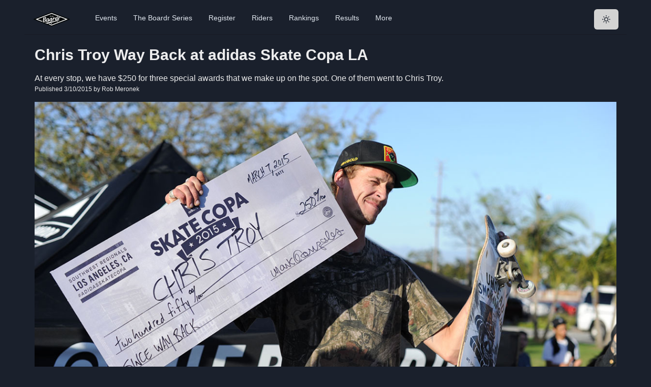

--- FILE ---
content_type: application/javascript; charset=utf-8
request_url: https://theboardr.com/_next/static/chunks/pages/photo/%5BSEOUrl%5D-df90c76bd95f1180.js
body_size: 611
content:
(self.webpackChunk_N_E=self.webpackChunk_N_E||[]).push([[9272],{9630:function(t,e,o){(window.__NEXT_P=window.__NEXT_P||[]).push(["/photo/[SEOUrl]",function(){return o(9352)}])},9352:function(t,e,o){"use strict";o.r(e),o.d(e,{__N_SSG:function(){return l},default:function(){return a}});var c=o(5893),n=o(8641),r=o(9008),s=o.n(r),i=o(1163),d=o(6492),h=o.n(d),l=!0;function a(t){let{photoDetails:e}=t,o=(0,i.useRouter)();if(o.isFallback)return(0,c.jsx)("div",{children:"Loading..."});let{PhotoID:r,AuthorName:d,Caption:l,DatePublished:a,SEOUrl:x,PostURL:p,PrimaryPostTitle:j,Sequence:m,SkaterMugShot:u,SkaterProfileLink:b,Title:g,PrimarySkaterName:f,PrimaryPostID:w}=e;return(0,c.jsxs)(c.Fragment,{children:[(0,c.jsxs)(s(),{children:[(0,c.jsx)("title",{children:"".concat(h().decode(g)," Photo at TheBoardr.com")}),(0,c.jsx)("meta",{property:"og:image",content:"https://theboardr.blob.core.windows.net/photos/".concat(r,".jpg")},"ogimage"),(0,c.jsx)("title",{children:"".concat(h().decode(g)," Photo at TheBoardr.com")},"title"),(0,c.jsx)("meta",{property:"og:title",content:"".concat(h().decode(g)," Photo at TheBoardr.com")},"ogtitle"),(0,c.jsx)("meta",{property:"og:description",content:"".concat(h().decode(g)," Photo at The Boardr: ").concat(l)},"ogdesc"),(0,c.jsx)("meta",{name:"description",content:"".concat(h().decode(g)," Photo at The Boardr: ").concat(l)},"description")]}),(0,c.jsx)(n.X6,{as:"h1",size:"lg",mb:4,children:h().decode(g)}),(0,c.jsx)(n.xv,{children:h().decode(l)}),(0,c.jsxs)(n.xv,{fontSize:"xs",mb:4,children:["Published ",new Date(a).toLocaleDateString()," by ",d]}),(0,c.jsx)("img",{src:m?"https://theboardr.blob.core.windows.net/photos/".concat(r,".gif"):"https://theboardr.blob.core.windows.net/photos/".concat(r,".jpg"),style:{maxWidth:"100%"},alt:g,title:g}),(0,c.jsxs)(n.MI,{spacing:5,columns:{sm:2},mt:10,children:[(0,c.jsxs)(n.xu,{children:[(0,c.jsx)(n.M5,{children:(0,c.jsx)(n.rU,{href:"/post/".concat(p),title:j,children:(0,c.jsxs)(n.X6,{size:"md",mb:5,children:["Related Article: ",j]})})}),(0,c.jsx)(n.M5,{children:(0,c.jsx)(n.rU,{href:"/post/".concat(p),title:j,children:(0,c.jsx)("img",{src:"https://theboardr.blob.core.windows.net/posticons/".concat(w,".jpg"),title:j,alt:j,style:{maxWidth:"100%",width:"300px"}})})})]}),""!==b?(0,c.jsxs)(n.xu,{children:[(0,c.jsx)(n.M5,{children:(0,c.jsx)(n.rU,{href:b.replace("https://theboardr.com",""),title:f,children:(0,c.jsxs)(n.X6,{size:"md",mb:5,children:["Profile: ",f]})})}),(0,c.jsx)(n.M5,{children:(0,c.jsx)(n.rU,{href:b.replace("https://theboardr.com",""),title:f,children:(0,c.jsx)("img",{src:u.replace("thumb",""),title:f,alt:f,style:{maxWidth:"100%",width:"300px"}})})})]}):null]})]})}}},function(t){t.O(0,[6492,9774,2888,179],function(){return t(t.s=9630)}),_N_E=t.O()}]);